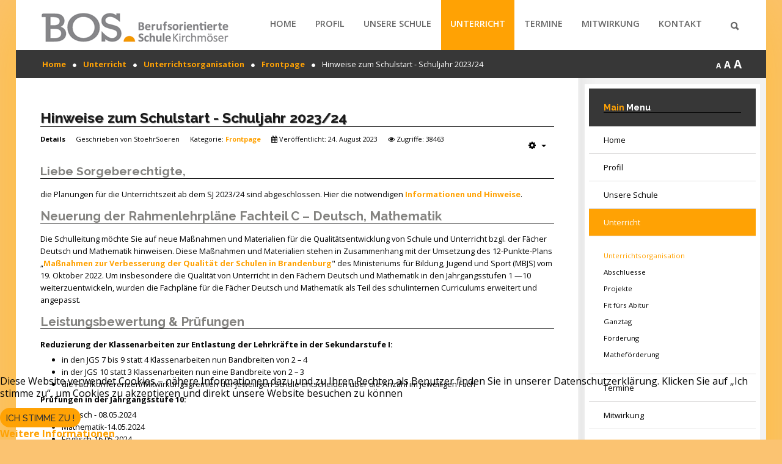

--- FILE ---
content_type: text/html; charset=utf-8
request_url: https://bos-kirchmoeser.de/index.php/unterricht/unterrichtsfaecher/8-frontpage/386-hinweise-zum-schulstart-schuljahr-2022-24
body_size: 82601
content:
<!DOCTYPE HTML>
<html xml:lang="de-DE" lang="de-DE"
>
<head>
<base href="https://bos-kirchmoeser.de/index.php/unterricht/unterrichtsfaecher/8-frontpage/386-hinweise-zum-schulstart-schuljahr-2022-24" />
	<meta http-equiv="content-type" content="text/html; charset=utf-8" />
	<meta name="author" content="StoehrSoeren" />
	<meta name="generator" content="Joomla! - Open Source Content Management" />
	<title>Hinweise zum Schulstart - Schuljahr 2023/24</title>
	<link href="/templates/forte/favicon.ico" rel="shortcut icon" type="image/vnd.microsoft.icon" />
	<link href="https://bos-kirchmoeser.de/index.php/component/search/?Itemid=528&amp;catid=8&amp;id=386&amp;format=opensearch" rel="search" title="Suchen BOS Kirchmöser" type="application/opensearchdescription+xml" />
	<link href="/plugins/content/responsive-tables/responsive-tables.css" rel="stylesheet" type="text/css" />
	<link href="https://bos-kirchmoeser.de/plugins/content/jdsocialshare/assets/animation/css/icon.css" rel="stylesheet" type="text/css" />
	<link href="https://bos-kirchmoeser.de/plugins/content/jdsocialshare/assets/animation/css/style.css" rel="stylesheet" type="text/css" />
	<link href="https://bos-kirchmoeser.de/plugins/content/jdownloads/jdownloads/css/mos_jdownloads_file.css" rel="stylesheet" type="text/css" />
	<link href="https://bos-kirchmoeser.de/components/com_jdownloads/assets/css/jdownloads_fe.css" rel="stylesheet" type="text/css" />
	<link href="https://bos-kirchmoeser.de/components/com_jdownloads/assets/css/jdownloads_buttons.css" rel="stylesheet" type="text/css" />
	<link href="https://bos-kirchmoeser.de/components/com_jdownloads/assets/rating/css/ajaxvote.css" rel="stylesheet" type="text/css" />
	<link href="https://bos-kirchmoeser.de/plugins/content/jdownloads/jdownloads/lightbox/lightbox.css" rel="stylesheet" type="text/css" />
	<link href="https://bos-kirchmoeser.de/components/com_jdownloads/assets/css/jdownloads_custom.css" rel="stylesheet" type="text/css" />
	<link href="https://bos-kirchmoeser.de/administrator/components/com_joooid/views/configuration/tmpl/joooidcontent.css" rel="stylesheet" type="text/css" />
	<link href="/plugins/system/cookiehint/css/style.css?34edae69655606c3226e195b47d5ca5c" rel="stylesheet" type="text/css" />
	<style type="text/css">
div.mod_search129 input[type="search"]{ width:auto; }#redim-cookiehint-bottom {position: fixed; z-index: 99999; left: 0px; right: 0px; bottom: 0px; top: auto !important;}
	</style>
	<script type="application/json" class="joomla-script-options new">{"csrf.token":"21fa0c13a55572a9b5b71d3284fb2abf","system.paths":{"root":"","base":""},"joomla.jtext":{"JS_MARKER_CLUSTER_INFO_WINDOW_PART_ONE":"Klicken Sie um diesen Bereich zu zoomen.<\/br>Erfahren Sie mehr \u00fcber....","JS_MARKER_CLUSTER_INFO_WINDOW_PART_TWO":"<\/br>...und noch weiteren Markierungen.","JS_CHART_TITLE_AXE_Y_HEIGHT_SI":"H\u00f6he(m)","JS_CHART_TITLE_AXE_X_DISTANZ_SI":"Distanz Luftlinie(km)","JS_CHART_TITLE_AXE_Y_HEIGHT_ANGLO":"H\u00f6he(ya)","JS_CHART_TITLE_AXE_X_DISTANZ_ANGLO":"Distanz Luftlinie(mi)","JS_CHART_TITLE":"H\u00f6henprofil"}}</script>
	<script src="/media/system/js/core.js?34edae69655606c3226e195b47d5ca5c" type="text/javascript"></script>
	<script src="/media/jui/js/jquery.min.js?34edae69655606c3226e195b47d5ca5c" type="text/javascript"></script>
	<script src="/media/jui/js/jquery-noconflict.js?34edae69655606c3226e195b47d5ca5c" type="text/javascript"></script>
	<script src="/media/jui/js/jquery-migrate.min.js?34edae69655606c3226e195b47d5ca5c" type="text/javascript"></script>
	<script src="https://bos-kirchmoeser.de/plugins/content/jdsocialshare/assets/js/jdsocialshare.js" type="text/javascript"></script>
	<script src="/media/jui/js/bootstrap.min.js?34edae69655606c3226e195b47d5ca5c" type="text/javascript"></script>
	<script src="https://bos-kirchmoeser.de/plugins/content/jdownloads/jdownloads/lightbox/lightbox.js" type="text/javascript"></script>
	<script src="https://bos-kirchmoeser.de/components/com_jdownloads/assets/rating/js/ajaxvote.js" type="text/javascript"></script>
	<script src="/media/system/js/caption.js?34edae69655606c3226e195b47d5ca5c" type="text/javascript"></script>
	<script src="/media/jui/js/jquery.ui.core.min.js?34edae69655606c3226e195b47d5ca5c" type="text/javascript"></script>
	<script src="/media/jui/js/jquery.ui.sortable.min.js?34edae69655606c3226e195b47d5ca5c" type="text/javascript"></script>
	<script src="https://bos-kirchmoeser.de/templates/forte/js/jquery/jquery-ui-addons.js" type="text/javascript"></script>
	<!--[if lt IE 9]><script src="/media/system/js/html5fallback.js?34edae69655606c3226e195b47d5ca5c" type="text/javascript"></script><![endif]-->
	<script type="text/javascript">
jQuery(function($){ initTooltips(); $("body").on("subform-row-add", initTooltips); function initTooltips (event, container) { container = container || document;$(container).find(".hasTooltip").tooltip({"html": true,"container": "body"});} });jQuery(window).on('load',  function() {
				new JCaption('img.caption');
			});
	</script>



			<meta name="viewport" content="initial-scale=1.0" />
	
	<link href="https://bos-kirchmoeser.de/templates/forte/favicon.ico" rel="shortcut icon" type="image/x-icon" />

<script type="text/javascript">
	if(jQuery().jquery=='1.11.0') { jQuery.easing['easeOutExpo'] = jQuery.easing['easeOutCirc'] };
</script>

	<link href="https://bos-kirchmoeser.de/templates/forte/css/bootstrap/bootstrap-default-min.css" rel="stylesheet" type="text/css" />
	<link href="https://bos-kirchmoeser.de/templates/forte/css/bootstrap/bootstrap-responsive.css" rel="stylesheet" type="text/css" />
		
	<link rel="stylesheet" href="https://bos-kirchmoeser.de/templates/forte/css/font-awesome/css/font-awesome.min.css">
	
	<link rel="stylesheet" href="https://bos-kirchmoeser.de/templates/forte/css/ionicons/css/ionicons.min.css">

<!-- Css and js addons for vertex features -->
	<link rel="stylesheet" type="text/css" href="//fonts.googleapis.com/css?family=Raleway" />
<style type="text/css"> /* MAX IMAGE WIDTH */img {  height:auto !important;   max-width:100% !important; -webkit-box-sizing: border-box !important; /* Safari/Chrome, other WebKit */ -moz-box-sizing: border-box !important; /* Firefox, other Gecko */ box-sizing: border-box !important; /* Opera/IE 8+ */  }#map_canvas img, .gm-style img { max-width:none !important; }.full_width { width:100% !important; -webkit-box-sizing: border-box !important; /* Safari/Chrome, other WebKit */ -moz-box-sizing: border-box !important; /* Firefox, other Gecko */ box-sizing: border-box !important; /* Opera/IE 8+ */ }.S5_submenu_itemTablet{ background:none !important; } #s5_right_wrap, #s5_left_wrap, #s5_right_inset_wrap, #s5_left_inset_wrap, #s5_right_top_wrap, #s5_left_top_wrap, #s5_right_bottom_wrap, #s5_left_bottom_wrap { width:100% !important; }   #s5_right_column_wrap { width:12.5% !important; margin-left:-12.5% !important; } #s5_left_column_wrap { width:0% !important; } #s5_center_column_wrap_inner { margin-right:25% !important; margin-left:0% !important; }  #s5_responsive_mobile_drop_down_wrap input { width:96% !important; } #s5_responsive_mobile_drop_down_search input { width:100% !important; }  @media screen and (max-width: 750px){ body { height:100% !important; position:relative !important;  padding-bottom:48px !important;  } #s5_responsive_menu_button { display:block !important; }  }  @media screen and (max-width: 970px){ #subMenusContainer .S5_subtext { width:85%; } }   #s5_responsive_mobile_sidebar { background:#414141; background: -moz-linear-gradient(top, #414141 0%, #414141 100%); background: -webkit-gradient(linear, left top, left bottom, color-stop(0%,#414141), color-stop(100%,#414141)); background: -webkit-linear-gradient(top, #414141 0%,#414141 100%); background: -o-linear-gradient(top, #414141 0%,#414141 100%); background: -ms-linear-gradient(top, #414141 0%,#414141 100%); background: linear-gradient(top, #414141 0%,#414141 100%); font-family: Raleway !important; } #s5_responsive_mobile_sidebar a, #s5_responsive_mobile_search, #s5_responsive_mobile_sidebar_login_register_wrap, #s5_responsive_mobile_sidebar_menu_wrap, .module_round_box-sidebar, .module_round_box-sidebar .s5_mod_h3, .module_round_box-sidebar .s5_h3_first, .module_round_box-sidebar .s5_h3_last, #s5_responsive_mobile_sidebar_menu_wrap h3 { color:#FFFFFF !important; font-family: Raleway !important; } .s5_responsive_mobile_sidebar_inactive .s5_responsive_mobile_sidebar_title_wrap:hover, #s5_responsive_mobile_sidebar_title_wrap_login_open, #s5_responsive_mobile_sidebar_title_wrap_register_open, #s5_responsive_mobile_sidebar_search_wrap_inner1, #s5_responsive_mobile_sidebar .first_level_li:hover { background:#303030; cursor:pointer; font-family: Raleway !important; } .s5_mobile_sidebar_h3_open, #s5_responsive_mobile_sidebar_menu_wrap h3:hover { background:#303030; cursor:pointer; } .s5_mobile_sidebar_h3_open span, #s5_responsive_mobile_sidebar_title_wrap_register_open, #s5_responsive_mobile_sidebar_title_wrap_login_open, #s5_responsive_mobile_sidebar a.s5_mobile_sidebar_active, #s5_responsive_mobile_sidebar .s5_mobile_sidebar_h3_open a { color:#23C0CC !important; } #s5_responsive_mobile_sidebar_menu_wrap div, #s5_responsive_mobile_sidebar_login_bottom, #s5_responsive_mobile_sidebar_register_bottom { background:#2A2A2A; } #s5_responsive_mobile_sidebar_search_wrap, #s5_responsive_mobile_sidebar_login_register_wrap, #s5_responsive_mobile_sidebar_menu_wrap { border-bottom:solid 1px #555555; font-family: Raleway !important; } #s5_pos_sidebar_top, #s5_pos_sidebar_bottom { border-bottom:solid 1px #555555; } #s5_responsive_mobile_sidebar_login_bottom #modlgn-username, #s5_responsive_mobile_sidebar_login_bottom #modlgn-passwd, #s5_responsive_mobile_sidebar_register_bottom input { background:#FFFFFF; color:#666666; border:solid 1px #FFFFFF; font-family: Raleway !important; }  #s5_responsive_mobile_bottom_bar, #s5_responsive_mobile_top_bar { background:#373737; background: -moz-linear-gradient(top, #373737 0%, #373737 100%); /* FF3.6+ */ background: -webkit-gradient(linear, left top, left bottom, color-stop(0%,#373737), color-stop(100%,#373737)); /* Chrome,Safari4+ */ background: -webkit-linear-gradient(top, #373737 0%,#373737 100%); /* Chrome10+,Safari5.1+ */ background: -o-linear-gradient(top, #373737 0%,#373737 100%); /* Opera11.10+ */ background: -ms-linear-gradient(top, #373737 0%,#373737 100%); /* IE10+ */ background: linear-gradient(top, #373737 0%,#373737 100%); /* W3C */   font-family: Raleway !important; } .s5_responsive_mobile_drop_down_inner, .s5_responsive_mobile_drop_down_inner input, .s5_responsive_mobile_drop_down_inner button, .s5_responsive_mobile_drop_down_inner .button, #s5_responsive_mobile_drop_down_search .validate { font-family: Raleway !important; } .s5_responsive_mobile_drop_down_inner button:hover, .s5_responsive_mobile_drop_down_inner .button:hover, .s5_responsive_mobile_present #s5_responsive_mobile_drop_down_wrap .btn, .s5_responsive_mobile_present #s5_responsive_mobile_drop_down_wrap .btn:hover { background:#373737 !important; } #s5_responsive_mobile_drop_down_menu, #s5_responsive_mobile_drop_down_menu a, #s5_responsive_mobile_drop_down_login a { font-family: Raleway !important; color:#FFFFFF !important; } #s5_responsive_mobile_bar_active, #s5_responsive_mobile_drop_down_menu .current a, .s5_responsive_mobile_drop_down_inner .s5_mod_h3, .s5_responsive_mobile_drop_down_inner .s5_h3_first { color:#23C0CC !important; } .s5_responsive_mobile_drop_down_inner button, .s5_responsive_mobile_drop_down_inner .button, .s5_responsive_mobile_present #s5_responsive_mobile_drop_down_wrap .btn, .s5_responsive_mobile_present #s5_responsive_mobile_drop_down_wrap .btn:hover { background:#23C0CC !important; } #s5_responsive_mobile_drop_down_menu .active ul li, #s5_responsive_mobile_drop_down_menu .current ul li a, #s5_responsive_switch_mobile a, #s5_responsive_switch_desktop a, #s5_responsive_mobile_drop_down_wrap { color:#FFFFFF !important; } #s5_responsive_mobile_toggle_click_menu span { border-right:solid 1px #373737; } #s5_responsive_mobile_toggle_click_menu { border-right:solid 1px #373737; } #s5_responsive_mobile_toggle_click_search span, #s5_responsive_mobile_toggle_click_register span, #s5_responsive_mobile_toggle_click_login span, #s5_responsive_mobile_scroll a { border-left:solid 1px #373737; } #s5_responsive_mobile_toggle_click_search, #s5_responsive_mobile_toggle_click_register, #s5_responsive_mobile_toggle_click_login, #s5_responsive_mobile_scroll { border-left:solid 1px #373737; } .s5_responsive_mobile_open, .s5_responsive_mobile_closed:hover, #s5_responsive_mobile_scroll:hover { background:#373737; } #s5_responsive_mobile_drop_down_menu .s5_responsive_mobile_drop_down_inner, #s5_responsive_mobile_drop_down_register .s5_responsive_mobile_drop_down_inner, #s5_responsive_mobile_drop_down_login .s5_responsive_mobile_drop_down_inner, #s5_responsive_mobile_drop_down_search .s5_responsive_mobile_drop_down_inner { background:#373737; } @media screen and (min-width:580px) and (max-width: 970px){ #s5_top_row2_area1,#s5_top_row3_area1 { display:none; } }  @media screen and (max-width: 579px){ #s5_top_row2_area1,#s5_top_row3_area1 { display:none; } }  .s5_wrap { max-width:1400px !important; }      @media screen and (max-width: 1000px){ #s5_columns_wrap_inner { width:100% !important; } #s5_center_column_wrap { width:100% !important; left:100% !important; } #s5_left_column_wrap { left:0% !important; } #s5_left_top_wrap, #s5_left_column_wrap, #s5_left_inset_wrap, #s5_left_wrap, #s5_left_bottom_wrap, #s5_right_top_wrap, #s5_right_column_wrap, #s5_right_inset_wrap, #s5_right_wrap, #s5_right_bottom_wrap { width:100% !important; } #s5_center_column_wrap_inner { margin:0px !important; } #s5_left_column_wrap { margin-right:0px !important; } #s5_right_column_wrap { margin-left:0px !important; } .items-row .item { width:100% !important; padding-left:0px !important; padding-right:0px !important; margin-right:0px !important; margin-left:0px !important; } }      @media screen and (min-width:580px) and (max-width: 1100px){  #s5_top_row1 .s5_float_left { float:left !important; width:50% !important; } }                    @media screen and (min-width:580px) and (max-width: 1000px){  #s5_bottom_row3 .s5_float_left { float:left !important; width:50% !important; } }         body { background:none !important; background-color:#FFB800 !important;  } #s5_top_row1_area1 {  background:#F2F2F2 !important;   }    
Warning: A non-numeric value encountered in /mnt/web417/e3/61/59568561/htdocs/forte2/templates/forte/css/core/s5_vertex_addons-min.php on line 1
   .s5_wrap_fmfullwidth ul.menu { width:96%;  } #s5_menu_wrap.s5_wrap_fmfullwidth {  width:100% !important; z-index:2; position: fixed;  top:0px !important;  margin-top:0px !important; left:0 !important; margin-left:0px !important; -webkit-backface-visibility: hidden; -webkit-transform: translateZ(2); }  .subMenusContainer, .s5_drop_down_container { position: fixed !important; } #s5_menu_wrap.s5_wrap {    position: fixed;  top:0px !important;  z-index:2;   margin-top:0px !important; }   #s5_menu_wrap { -webkit-transition: top 500ms ease-out; -moz-transition: top 500ms ease-out; -o-transition:top 500ms ease-out; transition: top 500ms ease-out; } #s5_menu_wrap.s5_wrap_fmfullwidth, #s5_menu_wrap.s5_wrap { top:0px; }  #s5_menu_wrap.s5_wrap, #s5_menu_wrap.s5_wrap_fmfullwidth {    }    </style><script type="text/javascript">/*<![CDATA[*/jQuery(document).ready(function(){function s5_login_url(){window.location="index.php?option=com_users&view=login";}
if(document.getElementById("s5_login")){document.getElementById("s5_login").className="";document.getElementById("s5_login").onclick=s5_login_url;if(document.getElementById("s5_login").href){document.getElementById("s5_login").href="javascript:;";}}});jQuery(document).ready(function(){function s5_register_url(){window.location="index.php?option=com_users&view=registration";}
if(document.getElementById("s5_register")){document.getElementById("s5_register").className="";document.getElementById("s5_register").onclick=s5_register_url;if(document.getElementById("s5_register").href){document.getElementById("s5_register").href="javascript:;";}}});jQuery(document).ready(function(){if(window.addEventListener){window.addEventListener('scroll',s5_fm_check_scroll_height,false);window.addEventListener('resize',s5_fm_check_scroll_height,false);}
else if(window.attachEvent){window.attachEvent('onscroll',s5_fm_check_scroll_height);window.attachEvent('onreisze',s5_fm_check_scroll_height);}
window.setTimeout(s5_fm_check_scroll_height,100);}
);var s5_menu_wrap_height=0;var s5_menu_wrap_parent_height=0;var s5_menu_wrap_parent_parent_height=0;var s5_menu_wrap_run="no";function s5_fm_check_scroll_height(){if(s5_menu_wrap_run=="no"){s5_menu_wrap_height=document.getElementById("s5_menu_wrap").offsetHeight;s5_menu_wrap_parent_height=document.getElementById("s5_menu_wrap").parentNode.offsetHeight;s5_menu_wrap_parent_parent_height=document.getElementById("s5_menu_wrap").parentNode.parentNode.offsetHeight;s5_menu_wrap_run="yes";}
var s5_fmenuheight_new = 999999;
s5_fmenuheight_new = document.getElementById("s5_menu_wrap").offsetHeight;
if (window.pageYOffset >= 200 - s5_fmenuheight_new){document.getElementById("s5_menu_wrap").style.top = "0px";} else {document.getElementById("s5_menu_wrap").style.top = "-500px";}
if(document.getElementById("s5_floating_menu_spacer")!=null){if (window.pageYOffset >= 200 && window.innerWidth > 750){document.getElementById("s5_floating_menu_spacer").style.height = s5_menu_wrap_height + "px";
document.getElementById("s5_menu_wrap").className = 's5_wrap_fmfullwidth';
document.getElementById("subMenusContainer").className = 'subMenusContainer';
if (s5_menu_wrap_parent_height >= s5_menu_wrap_height - 20 && s5_menu_wrap_parent_parent_height >= s5_menu_wrap_height - 20 && document.getElementById("s5_menu_wrap").parentNode.style.position != "absolute" && document.getElementById("s5_menu_wrap").parentNode.parentNode.style.position != "absolute") {document.getElementById("s5_floating_menu_spacer").style.display = "block";}}else { document.getElementById("s5_menu_wrap").className = '';	if (document.body.innerHTML.indexOf("s5_menu_overlay_subs") <= 0) {document.getElementById("subMenusContainer").className = ''; }document.getElementById("s5_floating_menu_spacer").style.display = "none";}}}
</script>
<script type="text/javascript" src="https://bos-kirchmoeser.de/templates/forte/js/core/s5_flex_menu-min.js"></script>
<link rel="stylesheet" href="https://bos-kirchmoeser.de/templates/forte/css/s5_flex_menu.css" type="text/css" />
<link rel="stylesheet" href="https://bos-kirchmoeser.de/templates/system/css/system.css" type="text/css" />
<link rel="stylesheet" href="https://bos-kirchmoeser.de/templates/system/css/general.css" type="text/css" />


<link href="https://bos-kirchmoeser.de/templates/forte/css/template.css" rel="stylesheet" type="text/css" />



<link href="https://bos-kirchmoeser.de/templates/forte/css/editor.css" rel="stylesheet" type="text/css" />

<link href="https://bos-kirchmoeser.de/templates/forte/css/thirdparty.css" rel="stylesheet" type="text/css" />


<link rel="stylesheet" type="text/css" href="//fonts.googleapis.com/css?family=Open+Sans:100,200,300,400,500,600,700,800,900" />

<link href="https://bos-kirchmoeser.de/templates/forte/css/multibox/multibox.css" rel="stylesheet" type="text/css" />
<link href="https://bos-kirchmoeser.de/templates/forte/css/multibox/ajax.css" rel="stylesheet" type="text/css" />
<script type="text/javascript" src="https://bos-kirchmoeser.de/templates/forte/js/multibox/overlay.js"></script>
<script type="text/javascript" src="https://bos-kirchmoeser.de/templates/forte/js/multibox/multibox.js"></script>

<script type="text/javascript" src="https://bos-kirchmoeser.de/templates/forte/js/core/s5_font_adjuster-min.js"></script>


	<link rel="stylesheet" type="text/css" href="https://bos-kirchmoeser.de/templates/forte/css/core/s5_responsive_bars-min.css" />
	<link href="https://bos-kirchmoeser.de/templates/forte/css/core/s5_responsive_hide_classes-min.css" rel="stylesheet" type="text/css" />
	<style type="text/css"> @media screen and (min-width: 650px){.s5_responsive_mobile_sidebar_show_ltr {width:400px !important;}.s5_responsive_mobile_sidebar_body_wrap_show_ltr {margin-left:400px !important;}.s5_responsive_mobile_sidebar_show_rtl {width:400px !important;}.s5_responsive_mobile_sidebar_body_wrap_show_rtl {margin-right:400px !important;}#s5_responsive_mobile_sidebar_inner1 {width:400px !important;}}</style>


	<link rel="stylesheet" type="text/css" href="https://bos-kirchmoeser.de/templates/forte/css/s5_responsive.css" />
	
	

<link rel="stylesheet" type="text/css" href="https://bos-kirchmoeser.de/templates/forte/css/custom.css" />	<script type="text/javascript">
	//<![CDATA[
				        jQuery(document).ready( function() {
		            var myMenu = new MenuMatic({
				tabletWidth:1400,
                effect:"slide & fade",
                duration:0,
                physics: 'easeOutCirc',
                hideDelay:0,
                orientation:"horizontal",
                tweakInitial:{x:0, y:0},
				                                     	            direction:{    x: 'right',    y: 'down' },
				                opacity:100            });
        });		
			//]]>	
    </script>    

<!-- Info Slide Script - Called in header so css validates -->	
<link href="https://bos-kirchmoeser.de/templates/forte/css/core/s5_info_slide-min.css" rel="stylesheet" type="text/css" />
<script type="text/javascript" src="https://bos-kirchmoeser.de/templates/forte/js/core/s5_info_slide-min.js"></script>

	

<!-- Resize column function -->	
<script type="text/javascript">//<![CDATA[
	var s5_resize_columns_browser_check = "safari";
	var s5_resize_columns = "all";
	var s5_resize_columns_delay = "500";
	var s5_resize_columns_small_tablets = "default";
//]]></script>
<script type="text/javascript" src="https://bos-kirchmoeser.de/templates/forte/js/core/s5_columns_equalizer-min.js"></script>
<!-- File compression. Needs to be called last on this file -->	
<!-- The excluded files, listed below the compressed php files, are excluded because their calls vary per device or per browser. Included compression files are only ones that have no conditions and are included on all devices and browsers. Otherwise unwanted css will compile in the compressed files. -->	

<!-- Additional scripts to load inside of the header -->

<link rel="stylesheet" type="text/css" href="//fonts.googleapis.com/css?family=Raleway:100,200,300,400,500,600,700,800,900" />

<style type="text/css">
.readon, button, .btn, .button, .highlight_font, h1, h2, h3, h4, h5, .pagenav a, .pagenav a, label, #s5_menu_search_wrap, #subMenusContainer {
font-family: Raleway;
}

.s5_h3_first, .btn-link, a, #s5_search_wrap:hover, .s5_icon_search_close:hover, .readon.readon_grey, #subMenusContainer .moduletable a {
color:#FFA204;
}

.readon.readon_grey, .module_round_box ul.menu ul a:hover, .module_round_box ul.menu ul span:hover, .module_round_box ul.menu li ul li.current a, #s5_bottom_row3_area1 .module_round_box_outer ul li a:hover, #s5_bottom_row3_area1 .module_round_box_outer ul.menu a:hover, #s5_bottom_row3_area1 .module_round_box_outer ul.menu span:hover, h2 a:hover {
color:#FFA204 !important;
}

#s5_nav li.active, .button, .readmore a, .readon, button, .s5_ls_readmore, .dropdown-menu li > a:hover, .dropdown-menu li > a:focus, .dropdown-submenu:hover > a, .dropdown-menu .active > a, .dropdown-menu .active > a:hover, .nav-list > .active > a, .nav-list > .active > a:hover, .nav-pills > .active > a, .nav-pills > .active > a:hover, .btn-group.open .btn-primary.dropdown-toggle, .btn-primary, .item-page .dropdown-menu li > a:hover, .blog .dropdown-menu li > a:hover, .item .dropdown-menu li > a:hover, .btn, .pagenav a, .jdGallery .carousel .carouselInner .active, #s5_pos_custom_2, .module_round_box-highlight, .recommended .s5_title, .ac-container label:hover, .ac-container2 label:hover {
background:#FFA204 !important;
}

.module_round_box ul.menu li.active span, .module_round_box ul.menu li.active a {
background:#FFA204;
}

#s5_nav li.mainMenuParentBtnFocused, #s5_nav li.mainMenuParentBtnFocused, .S5_submenu_item:hover, .S5_submenu_item.active, .S5_grouped_child_item .S5_submenu_item:hover, #s5_nav li.mainMenuParentBtn:hover, p.readmore:hover a, .readon:hover, .button:hover, button:hover, .pagenav a:hover, .well .btn:hover, .module_round_box-highlight .s5_mod_h3_outer {
background:#e18400 !important;
}

.module_round_box ul.menu li a:hover, .module_round_box ul.menu li span:hover {
background:#e18400;
}

.s5_scrolltotop:hover {
background-color:#FFA204 !important;
}

.uppercase, button, .button, #s5_menu_wrap, .readon, .readmore a, .pagenav a, .btn {
text-transform:uppercase;
}


.mainParentBtn a {
background:none !important;
}
#s5_nav li.mainParentBtn .s5_level1_span2 a {
padding:0px;
}
#s5_nav li.mainMenuParentBtnFocused a, #s5_nav li.mainMenuParentBtnFocused a, #s5_nav li.active.mainParentBtn a {
background:none !important;
}

.s5_body_shadow {
-webkit-box-shadow: 0px 0px 114px rgba(255, 184, 0, 0.5);
-moz-box-shadow: 0px 0px 114px rgba(255, 184, 0, 0.5);
box-shadow: 0px 0px 114px rgba(255, 184, 0, 0.5);
}

#s5_bottom_menu_wrap {
padding-right:60px;
}

body, .inputbox {font-family: 'Open Sans',Helvetica,Arial,Sans-Serif ;}


/* k2 stuff */
div.itemHeader h2.itemTitle, div.catItemHeader h3.catItemTitle, h3.userItemTitle a, #comments-form p, #comments-report-form p, #comments-form span, #comments-form .counter, #comments .comment-author, #comments .author-homepage,
#comments-form p, #comments-form #comments-form-buttons, #comments-form #comments-form-error, #comments-form #comments-form-captcha-holder {font-family: 'Open Sans',Helvetica,Arial,Sans-Serif ;}
.s5_wrap{width:96%;}
</style>
</head>

<body id="s5_body">

<div id="s5_scrolltotop"></div>

<!-- Top Vertex Calls -->
<!-- Call mobile sidebar -->
<div id="s5_responsive_mobile_sidebar" class="s5_responsive_mobile_sidebar_hide_ltr">
	<div id="s5_responsive_mobile_sidebar_inner1" class="s5_responsive_mobile_sidebar_light">
<div id="s5_responsive_mobile_sidebar_inner2">

		<div id="s5_responsive_mobile_sidebar_search_wrap">
	<div id="s5_responsive_mobile_sidebar_search_wrap_inner1">
	<div id="s5_responsive_mobile_sidebar_search_wrap_inner2">
		<form method="post" action="https://bos-kirchmoeser.de/">
		<input type="text" onfocus="if (this.value=='Suchen...') this.value='';" onblur="if (this.value=='') this.value='Suchen...';" value="Suchen..." id="s5_responsive_mobile_search" name="searchword" />
		<input type="hidden" value="search" name="task" />
		<input type="hidden" value="com_search" name="option" />
		<input type="hidden" value="1" name="Itemid" />
	</form>
	</div>
	</div>
	</div>
	<div style="clear:both"></div>
	
	
			
			<div id="s5_responsive_mobile_sidebar_menu_wrap">
			
Warning: "continue" targeting switch is equivalent to "break". Did you mean to use "continue 2"? in /mnt/web417/e3/61/59568561/htdocs/forte2/templates/forte/vertex/responsive/responsive_mobile_menu.php on line 158



<!--<ul class="menu">-->

<h3 class=''><span><a   href='/index.php' >Home</a></span></h3><h3 class=''><span><a   href='/index.php/schulprogramm' >Profil</a></span></h3><h3 class='' onclick='s5_responsive_mobile_sidebar_h3_click(this.id)'><span class='s5_sidebar_deeper'><a  href='/index.php/unsere-schule' >Unsere Schule</a></span></h3><div class='s5_responsive_mobile_sidebar_sub'><ul><li><a   href="/index.php/unsere-schule/schulleitung" >Schulleitung</a></li><li><a   href="/index.php/unsere-schule/kurzportrait" >Kurzportrait</a></li><li><a   href="/index.php/unsere-schule/berufsorientierung" >Berufsorientierung</a></li><li><a   href="/index.php/unsere-schule/praxislernen" >Praxislernen</a></li><li><a   href="/index.php/unsere-schule/gute-gesunde-schule" >Gute gesunde Schule</a></li><li><a   href="/index.php/unsere-schule/berufsberatung" >Berufsberatung</a></li><li><a   href="/index.php/unsere-schule/schulregeln" >Schulregeln</a></li><li><a   href="/index.php/unsere-schule/downloads" >Downloads</a></li><li><a   href="/index.php/unsere-schule/tdot" >TdoT</a></li><li><a   href="/index.php/unsere-schule/shop" >Shop</a></li><li><a   href="/index.php/unsere-schule/100-jahre-schule-west" >100 Jahre Schule West</a></li><li><a   href="/index.php/unsere-schule/kinderschutz" >Kinderschutz</a></li></ul></div><h3 class='' onclick='s5_responsive_mobile_sidebar_h3_click(this.id)'><span class='s5_sidebar_deeper'><a  s5_mobile_sidebar_active href='/index.php/unterricht' >Unterricht</a></span></h3><div class='s5_responsive_mobile_sidebar_sub'><ul><li><a   class="s5_mobile_sidebar_active"  href="/index.php/unterricht/unterrichtsfaecher" >Unterrichtsorganisation</a></li><li><a   href="/index.php/unterricht/abschluesse" >Abschluesse</a></li><li><a   href="/index.php/unterricht/projekte" >Projekte</a></li><li><a   href="/index.php/unterricht/fit-for-life" >Fit fürs Abitur</a></li><li><a   href="/index.php/unterricht/ganztag" >Ganztag</a></li><li><a   href="/index.php/unterricht/sonderpaedagogik" >Förderung</a></li><li><a   href="/index.php/unterricht/mathefoerderung" >Matheförderung</a></li></ul></div><h3 class='' onclick='s5_responsive_mobile_sidebar_h3_click(this.id)'><span class='s5_sidebar_deeper'><a  href='/index.php/termine' >Termine</a></span></h3><div class='s5_responsive_mobile_sidebar_sub'><ul><li><a   href="/index.php/termine/vertretungsplan" >Vertretungsplan</a></li><li><a   href="/index.php/termine/vertretungen-schueler" >Vertretungen Schüler</a></li><li><a   href="/index.php/termine/vertretungen-lehrer" >Vertretungen Lehrer</a></li><li><a   href="/index.php/termine/elsch-tag" >ELSCH-Tag</a></li></ul></div><h3 class='' onclick='s5_responsive_mobile_sidebar_h3_click(this.id)'><span class='s5_sidebar_deeper'><a  href='/index.php/mitwirkung' >Mitwirkung</a></span></h3><div class='s5_responsive_mobile_sidebar_sub'><ul><li><a   href="/index.php/mitwirkung/foerderverein" >Förderverein</a></li><li><a   href="/index.php/mitwirkung/schulgremien" >Schulgremien</a></li><li><a   href="/index.php/mitwirkung/schuelerkonferenz" >Schülerkonferenz</a></li><li><a   href="/index.php/mitwirkung/beschwerden" >Beschwerden</a></li></ul></div><h3 class='' onclick='s5_responsive_mobile_sidebar_h3_click(this.id)'><span class='s5_sidebar_deeper'><a  href='/index.php/kontakt' >Kontakt</a></span></h3><div class='s5_responsive_mobile_sidebar_sub'><ul><li><a   href="/index.php/kontakt/kontakte" >Ansprechpartner</a></li></ul></div><!--</ul>-->

		</div>
	
	
</div>
</div>
</div>
<div id="s5_responsive_mobile_sidebar_body_wrap">
<div id="s5_responsive_mobile_sidebar_body_wrap_inner">

<!-- Call top bar for mobile devices if layout is responsive -->	
	


	
		<!-- s5_responsive_mobile_top_bar_spacer must be called to keep a space at the top of the page since s5_responsive_mobile_top_bar_wrap is position absolute. -->	

		<div id="s5_responsive_mobile_top_bar_spacer"></div>



		<!-- s5_responsive_mobile_top_bar_wrap must be called off the page and not with display:none or it will cause issues with the togglers. -->

		<div id="s5_responsive_mobile_top_bar_wrap" style="margin-top:-50000px;position:absolute;z-index:20;top:0px">



			<div id="s5_responsive_mobile_top_bar" onclick="s5_responsive_mobile_sidebar()" class="s5_responsive_mobile_bar_light">



					<div id="s5_responsive_mobile_toggle_click_menu">

						<span></span>

					</div>

					

					
						<div id="s5_responsive_mobile_bar_active">

							<span>

								Unterrichtsorganisation
							</span>

						</div>

					


				<div style="clear:both;height:0px"></div>

				

			</div>



		</div>

	


	<script type="text/javascript">

		var s5_responsive_trigger = 750;

		var s5_responsive_layout = "sidebar";

		var s5_responsive_layout_direction = "_ltr";

		var s5_responsive_menu_auto_open = "open";

	</script>

	<script type="text/javascript" src="https://bos-kirchmoeser.de/templates/forte/js/core/s5_responsive_mobile_bar-min.js"></script>





<!-- Fixed Tabs -->	

<!-- Drop Down -->	

<!-- Parallax Backgrounds -->

<!-- Floating Menu Spacer -->
	
<div id="s5_floating_menu_spacer" style="display:none;width:100%;"></div>

<!-- Body Padding Div Used For Responsive Spacing -->
<div id="s5_body_padding">
<div id="s5_main_wrapper" class="s5_wrap s5_body_shadow">

        <!-- Header -->
                <header id="s5_menu_wrap">

                                                        <div id="s5_logo_wrap" class="s5_logo s5_logo_image">
                                                                                                                                        <img alt="logo" src="https://bos-kirchmoeser.de/images/LogoBOS.png" onclick="window.document.location.href='https://bos-kirchmoeser.de/'" />
                                                                                                                                                                                                                <div style="clear:both;"></div>
                                </div>
                        
                        <div id="s5_search_wrap_outer">

                                                                        <div onclick="s5_search_open()" id="s5_search_wrap" class="ion-search"></div>
                                        <div id="s5_search_overlay" class="s5_search_close">
                                                <div class="ion-close s5_icon_search_close" onclick="s5_search_close()"></div>
                                                <div class="s5_wrap">
                                                        <div id="s5_search_pos_wrap">
                                                        
			<div class="module_round_box_outer">

			<div class="module_round_box-search">

				<div class="s5_module_box_1">
					<div class="s5_module_box_2">
												<div class="s5_outer-search">
						<div class="search-search mod_search129">
	<form action="/index.php/unterricht/unterrichtsfaecher" method="post" class="form-inline" role="search">
		<label for="mod-search-searchword129" class="element-invisible">Suchen ...</label> <input name="searchword" id="mod-search-searchword129" maxlength="200"  class="inputbox search-query input-medium" type="search" size="35" placeholder="Suchen ..." /> <button class="button btn btn-primary" onclick="this.form.searchword.focus();">Find</button>		<input type="hidden" name="task" value="search" />
		<input type="hidden" name="option" value="com_search" />
		<input type="hidden" name="Itemid" value="528" />
	</form>
</div>
						</div>
						<div style="clear:both; height:0px"></div>
					</div>
				</div>

			</div>

			</div>

		
                                                        </div>
                                                </div>
                                        </div>
                                                                <div style="clear:both; height:0px"></div>
                        </div>

                        <div id="s5_menu_wrap_inner">
                                                                        <nav id="s5_menu_inner" class="s5_wrap_menu">
                                                <ul id='s5_nav' class='menu'><li   class=' ' ><span class='s5_level1_span1'><span class='s5_level1_span2'><a href="/index.php"><span onclick='window.document.location.href="/index.php"'>Home</span></a></span></span></li><li   class=' ' ><span class='s5_level1_span1'><span class='s5_level1_span2'><a href="/index.php/schulprogramm"><span onclick='window.document.location.href="/index.php/schulprogramm"'>Profil</span></a></span></span></li><li   class=' ' ><span class='s5_level1_span1'><span class='s5_level1_span2'><a href="/index.php/unsere-schule"><span onclick='window.document.location.href="/index.php/unsere-schule"'>Unsere Schule</span></a></span></span><ul style='float:left;'><li class=''><span class='S5_submenu_item'><a href="/index.php/unsere-schule/schulleitung"><span class='s5_sub_a_span' onclick='window.document.location.href="/index.php/unsere-schule/schulleitung"'>Schulleitung</span></a></span></li><li class=''><span class='S5_submenu_item'><a href="/index.php/unsere-schule/kurzportrait"><span class='s5_sub_a_span' onclick='window.document.location.href="/index.php/unsere-schule/kurzportrait"'>Kurzportrait</span></a></span></li><li class=''><span class='S5_submenu_item'><a href="/index.php/unsere-schule/berufsorientierung"><span class='s5_sub_a_span' onclick='window.document.location.href="/index.php/unsere-schule/berufsorientierung"'>Berufsorientierung</span></a></span></li><li class=''><span class='S5_submenu_item'><a href="/index.php/unsere-schule/praxislernen"><span class='s5_sub_a_span' onclick='window.document.location.href="/index.php/unsere-schule/praxislernen"'>Praxislernen</span></a></span></li><li class=''><span class='S5_submenu_item'><a href="/index.php/unsere-schule/gute-gesunde-schule"><span class='s5_sub_a_span' onclick='window.document.location.href="/index.php/unsere-schule/gute-gesunde-schule"'>Gute gesunde Schule</span></a></span></li><li class=''><span class='S5_submenu_item'><a href="/index.php/unsere-schule/berufsberatung"><span class='s5_sub_a_span' onclick='window.document.location.href="/index.php/unsere-schule/berufsberatung"'>Berufsberatung</span></a></span></li><li class=''><span class='S5_submenu_item'><a href="/index.php/unsere-schule/schulregeln"><span class='s5_sub_a_span' onclick='window.document.location.href="/index.php/unsere-schule/schulregeln"'>Schulregeln</span></a></span></li><li class=''><span class='S5_submenu_item'><a href="/index.php/unsere-schule/downloads"><span class='s5_sub_a_span' onclick='window.document.location.href="/index.php/unsere-schule/downloads"'>Downloads</span></a></span></li><li class=''><span class='S5_submenu_item'><a href="/index.php/unsere-schule/tdot"><span class='s5_sub_a_span' onclick='window.document.location.href="/index.php/unsere-schule/tdot"'>TdoT</span></a></span></li><li class=''><span class='S5_submenu_item'><a href="/index.php/unsere-schule/shop"><span class='s5_sub_a_span' onclick='window.document.location.href="/index.php/unsere-schule/shop"'>Shop</span></a></span></li><li class=''><span class='S5_submenu_item'><a href="/index.php/unsere-schule/100-jahre-schule-west"><span class='s5_sub_a_span' onclick='window.document.location.href="/index.php/unsere-schule/100-jahre-schule-west"'>100 Jahre Schule West</span></a></span></li><li class=''><span class='S5_submenu_item'><a href="/index.php/unsere-schule/kinderschutz"><span class='s5_sub_a_span' onclick='window.document.location.href="/index.php/unsere-schule/kinderschutz"'>Kinderschutz</span></a></span></li></ul></li><li   class='active ' ><span class='s5_level1_span1'><span class='s5_level1_span2'><a href="/index.php/unterricht"><span onclick='window.document.location.href="/index.php/unterricht"'>Unterricht</span></a></span></span><ul style='float:left;'><li class=''><span class='S5_submenu_item active'><a href="/index.php/unterricht/unterrichtsfaecher"><span class='s5_sub_a_span' onclick='window.document.location.href="/index.php/unterricht/unterrichtsfaecher"'>Unterrichtsorganisation</span></a></span></li><li class=''><span class='S5_submenu_item'><a href="/index.php/unterricht/abschluesse"><span class='s5_sub_a_span' onclick='window.document.location.href="/index.php/unterricht/abschluesse"'>Abschluesse</span></a></span></li><li class=''><span class='S5_submenu_item'><a href="/index.php/unterricht/projekte"><span class='s5_sub_a_span' onclick='window.document.location.href="/index.php/unterricht/projekte"'>Projekte</span></a></span></li><li class=''><span class='S5_submenu_item'><a href="/index.php/unterricht/fit-for-life"><span class='s5_sub_a_span' onclick='window.document.location.href="/index.php/unterricht/fit-for-life"'>Fit fürs Abitur</span></a></span></li><li class=''><span class='S5_submenu_item'><a href="/index.php/unterricht/ganztag"><span class='s5_sub_a_span' onclick='window.document.location.href="/index.php/unterricht/ganztag"'>Ganztag</span></a></span></li><li class=''><span class='S5_submenu_item'><a href="/index.php/unterricht/sonderpaedagogik"><span class='s5_sub_a_span' onclick='window.document.location.href="/index.php/unterricht/sonderpaedagogik"'>Förderung</span></a></span></li><li class=''><span class='S5_submenu_item'><a href="/index.php/unterricht/mathefoerderung"><span class='s5_sub_a_span' onclick='window.document.location.href="/index.php/unterricht/mathefoerderung"'>Matheförderung</span></a></span></li></ul></li><li   class=' ' ><span class='s5_level1_span1'><span class='s5_level1_span2'><a href="/index.php/termine"><span onclick='window.document.location.href="/index.php/termine"'>Termine</span></a></span></span><ul style='float:left;'><li class=''><span class='S5_submenu_item'><a href="/index.php/termine/vertretungsplan"><span class='s5_sub_a_span' onclick='window.document.location.href="/index.php/termine/vertretungsplan"'>Vertretungsplan</span></a></span></li><li class=''><span class='S5_submenu_item'><a href="/index.php/termine/vertretungen-schueler"><span class='s5_sub_a_span' onclick='window.document.location.href="/index.php/termine/vertretungen-schueler"'>Vertretungen Schüler</span></a></span></li><li class=''><span class='S5_submenu_item'><a href="/index.php/termine/vertretungen-lehrer"><span class='s5_sub_a_span' onclick='window.document.location.href="/index.php/termine/vertretungen-lehrer"'>Vertretungen Lehrer</span></a></span></li><li class=''><span class='S5_submenu_item'><a href="/index.php/termine/elsch-tag"><span class='s5_sub_a_span' onclick='window.document.location.href="/index.php/termine/elsch-tag"'>ELSCH-Tag</span></a></span></li></ul></li><li   class=' ' ><span class='s5_level1_span1'><span class='s5_level1_span2'><a href="/index.php/mitwirkung"><span onclick='window.document.location.href="/index.php/mitwirkung"'>Mitwirkung</span></a></span></span><ul style='float:left;'><li class=''><span class='S5_submenu_item'><a href="/index.php/mitwirkung/foerderverein"><span class='s5_sub_a_span' onclick='window.document.location.href="/index.php/mitwirkung/foerderverein"'>Förderverein</span></a></span></li><li class=''><span class='S5_submenu_item'><a href="/index.php/mitwirkung/schulgremien"><span class='s5_sub_a_span' onclick='window.document.location.href="/index.php/mitwirkung/schulgremien"'>Schulgremien</span></a></span></li><li class=''><span class='S5_submenu_item'><a href="/index.php/mitwirkung/schuelerkonferenz"><span class='s5_sub_a_span' onclick='window.document.location.href="/index.php/mitwirkung/schuelerkonferenz"'>Schülerkonferenz</span></a></span></li><li class=''><span class='S5_submenu_item'><a href="/index.php/mitwirkung/beschwerden"><span class='s5_sub_a_span' onclick='window.document.location.href="/index.php/mitwirkung/beschwerden"'>Beschwerden</span></a></span></li></ul></li><li   class=' ' ><span class='s5_level1_span1'><span class='s5_level1_span2'><a href="/index.php/kontakt"><span onclick='window.document.location.href="/index.php/kontakt"'>Kontakt</span></a></span></span><ul style='float:left;'><li class=''><span class='S5_submenu_item'><a href="/index.php/kontakt/kontakte"><span class='s5_sub_a_span' onclick='window.document.location.href="/index.php/kontakt/kontakte"'>Ansprechpartner</span></a></span></li></ul></li></ul>                                                <div style="clear:both; height:0px"></div>
                                        </nav>
                                                        </div>

                        <div style="clear:both; height:0px"></div>
                </header>
        <!-- End Header -->

        <div id="s5_content_body_wrap">

        
        <!-- Top Row1 -->
                        <!-- End Top Row1 -->


                        <div id="s5_breadcrumb_font_login_wrap">

                                                        <div id="s5_breadcrumb_wrap">
                                        		<div class="moduletable">
			<div aria-label="Breadcrumbs" role="navigation">
	<ul itemscope itemtype="https://schema.org/BreadcrumbList" class="breadcrumb">
					<li class="active">
				<span class="divider icon-location"></span>
			</li>
		
						<li itemprop="itemListElement" itemscope itemtype="https://schema.org/ListItem">
											<a itemprop="item" href="/index.php" class="pathway"><span itemprop="name">Home</span></a>
					
											<span class="divider">
							<img src="/templates/forte/images/system/arrow.png" alt="" />						</span>
										<meta itemprop="position" content="1">
				</li>
							<li itemprop="itemListElement" itemscope itemtype="https://schema.org/ListItem">
											<a itemprop="item" href="/index.php/unterricht" class="pathway"><span itemprop="name">Unterricht</span></a>
					
											<span class="divider">
							<img src="/templates/forte/images/system/arrow.png" alt="" />						</span>
										<meta itemprop="position" content="2">
				</li>
							<li itemprop="itemListElement" itemscope itemtype="https://schema.org/ListItem">
											<a itemprop="item" href="/index.php/unterricht/unterrichtsfaecher" class="pathway"><span itemprop="name">Unterrichtsorganisation</span></a>
					
											<span class="divider">
							<img src="/templates/forte/images/system/arrow.png" alt="" />						</span>
										<meta itemprop="position" content="3">
				</li>
							<li itemprop="itemListElement" itemscope itemtype="https://schema.org/ListItem">
											<a itemprop="item" href="/index.php/unterricht/unterrichtsfaecher/8-frontpage" class="pathway"><span itemprop="name">Frontpage</span></a>
					
											<span class="divider">
							<img src="/templates/forte/images/system/arrow.png" alt="" />						</span>
										<meta itemprop="position" content="4">
				</li>
							<li itemprop="itemListElement" itemscope itemtype="https://schema.org/ListItem" class="active">
					<span itemprop="name">
						Hinweise zum Schulstart - Schuljahr 2023/24					</span>
					<meta itemprop="position" content="5">
				</li>
				</ul>
</div>
		</div>
	
                                </div>
                        
                                                        <div id="fontControls"></div>
                        
                        
                        
                        <div style="clear:both; height:0px"></div>
                </div>
        
        <!-- Top Row2 -->
                        <!-- End Top Row2 -->



        <!-- Top Row3 -->
                        <!-- End Top Row3 -->



        <!-- Center area -->
                                <section id="s5_center_area1" class="s5_slidesection s5_no_custom_bg">
                <div id="s5_center_area2" class="s5_no_custom_bg">
                <div id="s5_center_area_inner">

                <!-- Above Columns Wrap -->
                                        <!-- End Above Columns Wrap -->

                        <!-- Columns wrap, contains left, right and center columns -->
                        <section id="s5_columns_wrap" class="s5_no_custom_bg">
                        <div id="s5_columns_wrap_inner" class="s5_no_custom_bg">

                                <section id="s5_center_column_wrap">
                                <div id="s5_center_column_wrap_inner" style="margin-left:0px; margin-right:25px;">

                                        
                                        
                                                <section id="s5_component_wrap">
                                                <div id="s5_component_wrap_inner">

                                                        
                                                                                                                <main>
                                                                <div id="system-message-container">
	</div>

<div class="item-page" itemscope itemtype="https://schema.org/Article">
	<meta itemprop="inLanguage" content="de-DE" />
	
		
			<div class="page-header">
		<h2 itemprop="headline">
			Hinweise zum Schulstart - Schuljahr 2023/24		</h2>
							</div>
							
<div class="icons">
	
					<div class="btn-group pull-right">
				<button class="btn dropdown-toggle" type="button" id="dropdownMenuButton-386" aria-label="Benutzerwerkzeuge"
				data-toggle="dropdown" aria-haspopup="true" aria-expanded="false">
					<span class="icon-cog" aria-hidden="true"></span>
					<span class="caret" aria-hidden="true"></span>
				</button>
								<ul class="dropdown-menu" aria-labelledby="dropdownMenuButton-386">
											<li class="print-icon"> <a href="/index.php/unterricht/unterrichtsfaecher/8-frontpage/386-hinweise-zum-schulstart-schuljahr-2022-24?tmpl=component&amp;print=1" title="Eintrag ausdrucken < Hinweise zum Schulstart - Schuljahr 2023/24 >" onclick="window.open(this.href,'win2','status=no,toolbar=no,scrollbars=yes,titlebar=no,menubar=no,resizable=yes,width=640,height=480,directories=no,location=no'); return false;" rel="nofollow">			<span class="icon-print" aria-hidden="true"></span>
		Drucken	</a> </li>
																<li class="email-icon"> <a href="/index.php/component/mailto/?tmpl=component&amp;template=forte&amp;link=7dc71f31f3134ba8e18e1e9e8f68937328e3efa3" title="Link einem Freund via E-Mail senden" onclick="window.open(this.href,'win2','width=400,height=450,menubar=yes,resizable=yes'); return false;" rel="nofollow">			<span class="icon-envelope" aria-hidden="true"></span>
		E-Mail	</a> </li>
														</ul>
			</div>
		
	</div>
			
		
						<dl class="article-info muted">

		
			<dt class="article-info-term">
									Details							</dt>

							<dd class="createdby" itemprop="author" itemscope itemtype="https://schema.org/Person">
					Geschrieben von <span itemprop="name">StoehrSoeren</span>	</dd>
			
			
										<dd class="category-name">
																		Kategorie: <a href="/index.php/unterricht/unterrichtsfaecher/8-frontpage" itemprop="genre">Frontpage</a>							</dd>			
			
										<dd class="published">
				<span class="icon-calendar" aria-hidden="true"></span>
				<time datetime="2023-08-24T08:53:37+00:00" itemprop="datePublished">
					Veröffentlicht: 24. August 2023				</time>
			</dd>			
		
					
			
										<dd class="hits">
					<span class="icon-eye-open" aria-hidden="true"></span>
					<meta itemprop="interactionCount" content="UserPageVisits:38463" />
					Zugriffe: 38463			</dd>						</dl>
	
	
		
								<div itemprop="articleBody">
		<h4><strong>Liebe Sorgeberechtigte,</strong></h4>
<p>die Planungen für die Unterrichtszeit ab dem SJ 2023/24 sind abgeschlossen. Hier die notwendigen <a href="/index.php/unsere-schule/downloads/send/4-informationen-an-sorgeberechtigte/181-hinweise-schuljahresplanung-23-24" target="_self">Informationen und Hinweise</a>.</p>
<h3>Neuerung der Rahmenlehrpläne Fachteil C – Deutsch, Mathematik</h3>
<p>Die Schulleitung möchte Sie auf neue Maßnahmen und Materialien für die Qualitätsentwicklung von Schule und Unterricht bzgl. der Fächer Deutsch und Mathematik hinweisen. Diese Maßnahmen und Materialien stehen in Zusammenhang mit der Umsetzung des 12-Punkte-Plans „<a href="https://mbjs.brandenburg.de/aktuelles/pressemitteilungen.html?news=bb1.c.745518.de">Maßnahmen zur Verbesserung der Qualität der Schulen in Brandenburg</a>" des Ministeriums für Bildung, Jugend und Sport (MBJS) vom 19. Oktober 2022. Um insbesondere die Qualität von Unterricht in den Fächern Deutsch und Mathematik in den Jahrgangsstufen 1 —10 weiterzuentwickeln, wurden die Fachpläne für die Fächer Deutsch und Mathematik als Teil des schulinternen Curriculums erweitert und angepasst.</p>
<h3>Leistungsbewertung &amp; Prüfungen</h3>
<p><strong>Reduzierung der Klassenarbeiten zur Entlastung der Lehrkräfte i</strong><strong>n der Sekundarstufe I:</strong></p>
<ul>
<li>in den JGS 7 bis 9 statt 4 Klassenarbeiten nun Bandbreiten von 2 – 4</li>
<li>in der JGS 10 statt 3 Klassenarbeiten nun eine Bandbreite von 2 – 3</li>
<li>die Fachkonferenzen/Mitwirkungsgremien der jeweiligen Schule entscheiden über die Anzahl im jeweiligen Fach</li>
</ul>
<p><strong>Prüfungen in der Jahrgangsstufe 10:</strong></p>
<ul>
<li>Deutsch - 08.05.2024</li>
<li>Mathematik-14.05.2024</li>
<li>Englisch-16.05.2024</li>
</ul>
<h3>Landeslizenzen für digitale Lehr-Lern-Werkzeuge</h3>
<p><strong>Ziel:</strong> Förderung von Basiskompetenzen v.a. in Deutsch + Mathematik sowie Bereitstellung von (digitalen) Unterstützungsangeboten für Schulen.</p>
<ul>
<li>Seit dem Schuljahr 2021/2022 bestehen Landeslizenzen für <strong>3 digitale Lehr-Lern-Werkzeuge</strong>:
<ul>
<li><strong>bettermarks</strong>: adaptives Lernprogramm für die Förderung mathematischer Kompetenzen (Jahrgangsstufe 4-11)</li>
<li><strong>Antolin</strong>: digitales Lehr-Lern-Programm zur Leseförderung (Jahrgangsstufe 1-10)</li>
<li><strong>ANTON</strong>: digitale Lern-App u.a. für die Fächer Deutsch, Mathematik, Englisch, Sachkunde, Deutsch als Zweitsprache u.v.m. (Jahrgangsstufe 1-12/13)</li>
</ul>
</li>
<li>Die Verlängerung der drei Landeslizenzen für das Schuljahr 2023/2024 ist erfolgt.</li>
</ul>
<h3>Stundenpläne</h3>
<p>Die aktuellen Stundenpläne finden Sie hier:<a href="/index.php/unsere-schule/downloads/download/4-informationen-an-sorgeberechtigte/179-stundenplaene-2023-24"> </a></p>
<p></p>
<h3>erste Schulwoche</h3>
<p>In der ersten Schulwoche findet eine gesonderte Planung statt. Pro Unterrichtstag widmen sich unsere SchülerInnen und Schüler den abschließenden Vorbereitungen der <a href="https://drive.google.com/file/d/1z1BscOWPmZ_pefzpoBPzpJt8jKC8W9L-/view?invite=CO2dl80E&amp;ts=64e85e71">100-Jahrfeier</a>, welche am 02.09.23 von 10.00-18.00 stattfinden wird. Die Kursleiterinnen und Kursleiter werden die Schülerinnen und Schüler über den genauen Ablauf der ersten Woche am ersten Schultag (28.08.23 – 8.25 Uhr) detailliert informieren. Die Sorgeberechtigten der Schülerinnen und Schüler der neuen Jahrgangsstufe 7 haben den Ablauf der Kennenlernwoche bereits vor den Ferien erhalten.</p>
<h3>Einführung des IServ Messengers zur schulinternen Kommunikation</h3>
<p><strong>Liebe Eltern,</strong></p>
<p><img style="margin-left: 10px; margin-bottom: 10px; float: right;" src="/images/images.png" alt="images" width="15%" />digitale Kommunikation, der Austausch von Informationen und Daten in Netzwerken und die Nutzung von Computern (PCs, Smartphones, Tablets usw.) gehören heute selbstverständlich zu unserem Alltag. Wir möchten Sie mit diesem Schreiben über die Einführung der Kommunikationsplattform IServ an unserer Schule informieren.</p>
<h4><strong>Der schulische Auftrag</strong></h4>
<p>Wir als Schule haben – wie Sie als Eltern – den Auftrag,</p>
<ul>
<li>Kindern und Jugendlichen die Nutzung dieser Technologien zu erklären,</li>
<li>den sicheren Umgang durch praktische Nutzung zu fördern,</li>
<li>auf Risiken und Gefahren hinzuweisen,</li>
<li>Sensibilität im Umgang mit eigenen und fremden Daten zu schulen,</li>
<li>die Rechte anderer zu achten und zu schützen.</li>
</ul>
<p>Der sensible Umgang mit privaten Daten ist heutzutage aktueller denn je. Umso wichtiger ist es für die Schule, Kommunikation und Datenaustausch innerhalb eines eigenen Netzwerkes anzubieten – und nicht über kommerzielle Server von Google, Microsoft &amp; Apple.</p>
<h4><strong>Der Schulserver – geschützter Raum</strong></h4>
<p>Aus diesen Gründen haben wir uns für die Einführung des Schulserversystems IServ (www.iserv.eu) entschieden. Auch das MBJS, befürwortet diese Entscheidung, begleitet die Einführungsphase und wird uns zukünftig im laufenden Betrieb des Systems unterstützen.</p>
<p>IServ ist eine Kommunikationsplattform, die der gesamten Schulgemeinschaft zahlreiche Vorteile bietet: Klassen, Kurse und andere Gruppen können so schneller und datengeschützt miteinander kommunizieren. Die Daten werden nicht auf fremden Servern oder in der „Cloud“ gespeichert, sondern auf dem eigenen Server, der sich im Schulgebäude befindet und durch einen Backup-Server zusätzlich gesichert wird.</p>
<p>Lehrkräfte und Schülerinnen und Schüler können die Kommunikations- und Datentransfermöglichkeiten unter IServ mit einem individuellen Benutzerzugang (Account) von jedem beliebigen Endgerät mit Internetzugang innerhalb und außerhalb der Schule nutzen. So ist es zum Beispiel möglich, dass Dateien, die im Unterricht verwendet werden, anschließend zu Hause weiterbearbeitet werden können. Dabei wird grundsätzlich zwischen einem eigenen Dateiverzeichnis und gemeinsamen Gruppenordnern unterschieden. <strong>Bei der Kommunikation werden nie persönlichen Telefonnummern oder Email-Adressen weitergeleitet!</strong></p>
<p>In ähnlicher Weise bietet IServ auch Chaträume an. Öffentliche Foren bzw. Chaträume stehen allen registrierten IServ-Benutzern offen, während Gruppenforen bzw. –chaträume nur von den jeweiligen Gruppenmitgliedern genutzt werden können.</p>
<h4><strong>Zugang</strong></h4>
<p>Für sämtliche neue Schülerinnen und Schüler werden vorsorglich individuelle Accounts erstellt. Diese erhalten die Schülerinnen und Schüler von ihrer Kursleiterin bzw. ihrem Kursleiter. Ob Ihr Kind diesen Account anschließend nutzt, um mit den Lehrkräften dieser Schule in Kontakt zu treten, bleibt Ihnen als Sorgeberechtigte überlassen. <strong>Wichtig:</strong> Bei der Kommunikation werden keine persönlichen Telefonnummern oder IP-Adressen weitergeleitet! Eine Kommunikation über nicht datenschutzrechtlich konforme Programme (bspw. Whatsapp) ist unseren Lehrkräften untersagt. Auch Sie als Sorgeberechtigte erhalten einen individuellen Account von der Kursleitung. Die Kommunikationsplattform (<a href="https://bos-kirchmoeser.iservschule.de">https://bos-kirchmoeser.iservschule.de</a> )steht als Desktop- und Appversion für alle gängigen Systeme zur Verfügung.</p>
<h4><strong>Ihre Einwilligung zur Nutzerordnung</strong></h4>
<p>Die Nutzerordnung (finden Sie auf unserer <a href="/index.php/unsere-schule/downloads/category/25-iserv-messenger" target="_self">Homepage</a>), ist die vertragliche Basis für die Medienerziehung an der Schule und die Nutzung von IServ. In der Nutzerordnung werden die Rechte und Pflichten für die Nutzer beschrieben. Sie wird natürlich auch im Unterricht besprochen, damit den Schülerinnen und Schülern die Grundlagen der gemeinsamen Kommunikation klar ist.</p>
<p>Die Teilnahme an der IServ-Nutzung ist nicht verpflichtend und wenn Ihr Kind daran noch nicht teilnehmen soll, wird durch die Schule sichergestellt, dass ihm daraus kein Nachteil entsteht. Wir empfehlen Ihnen aber dringend eine Zustimmung, denn IServ wird zukünftig mehr und mehr als gemeinsame Plattform genutzt werden, um den Schulalltag zu verbessern und eine effiziente Kommunikation zu gewährleisten.</p>
<h4><strong>Ansprechpartner</strong></h4>
<p>Wenn Sie noch nähere Informationen wünschen, wenden Sie sich bitte an:</p>
<ul>
<li>Administrator: Herr Stöhr – <a href="mailto:stoehr@bos-kirchmoeser.de">stoehr@bos-kirchmoeser.de</a></li>
</ul>
<p>Eine <a href="/index.php/unsere-schule/downloads/send/25-iserv-messenger/180-iserv-erklaerung">Erklärung,</a> warum wir uns für den IServ-Messenger entschieden haben, sowie die <a href="/index.php/unsere-schule/downloads/send/25-iserv-messenger/178-iserv-nutzungsordnung">Nutzungsordnung</a> zur Software finden Sie hier:</p>
<p></p>
<p></p>
<p></p>
<p class="s5_bluebox" style="text-align: center;"><strong>Wir wünschen Ihnen, unseren Schülerinnen und Schülern und dem Kollegium der BOS Kirchmöser einen erfolgreichen Start in das Schuljahr 2023/24!</strong></p> 	</div>

	
	<ul class="pager pagenav">
	<li class="previous">
		<a class="hasTooltip" title="100 Jahre alt und immer noch fit – BOS-Schüler laufen für den guten Zweck" aria-label="Vorheriger Beitrag: 100 Jahre alt und immer noch fit – BOS-Schüler laufen für den guten Zweck" href="/index.php/unterricht/unterrichtsfaecher/8-frontpage/398-100-jahre-alt-und-immer-noch-fit-bos-schueler-laufen-fuer-den-guten-zweck" rel="prev">
			<span class="icon-chevron-left" aria-hidden="true"></span> <span aria-hidden="true">Zurück</span>		</a>
	</li>
	<li class="next">
		<a class="hasTooltip" title="Beendigung des Unterrichts (26.04.23) aufgrund eines Wasserrohrbruchs" aria-label="Nächster Beitrag: Beendigung des Unterrichts (26.04.23) aufgrund eines Wasserrohrbruchs" href="/index.php/unterricht/unterrichtsfaecher/8-frontpage/373-beendigung-des-unterrichts-26-04-23-aufgrund-eines-wasserrohrbruchs" rel="next">
			<span aria-hidden="true">Weiter</span> <span class="icon-chevron-right" aria-hidden="true"></span>		</a>
	</li>
</ul>
							<div class="incentive">teilen</div><div class="icon_container button_square hover_2"><ul><li>
			<a class="popup whatsapp" href="https://api.whatsapp.com/send?text=Hinweise+zum+Schulstart+-+Schuljahr+2023%2F24 https%3A%2F%2Fbos-kirchmoeser.de%2Findex.php%2Funterricht%2Funterrichtsfaecher%2F8-frontpage%2F386-hinweise-zum-schulstart-schuljahr-2022-24">
			
			</a>
		</li><li>
					<a class="popup facebook square icon" href="http://www.facebook.com/sharer.php?u=https://bos-kirchmoeser.de/index.php/unterricht/unterrichtsfaecher/8-frontpage/386-hinweise-zum-schulstart-schuljahr-2022-24&t=Hinweise zum Schulstart - Schuljahr 2023/24">
					</a> 
				</li></ul></div></div>

                                                                <div style="clear:both;height:0px"></div>
                                                        </main>
                                                        
                                                        
                                                </div>
                                                </section>

                                        
                                        
                                </div>
                                </section>
                                <!-- Left column -->
                                                                <!-- End Left column -->
                                <!-- Right column -->
                                                                        <aside id="s5_right_column_wrap" class="s5_float_left" style="width:25px; margin-left:-25px">
                                        <div id="s5_right_column_wrap_inner">
                                                                                                                                                                                                        <div id="s5_right_wrap" class="s5_float_left" style="width:25px">
                                                                
			<div class="module_round_box_outer">

			<div class="module_round_box ">

				<div class="s5_module_box_1">
					<div class="s5_module_box_2">
												<div class="s5_mod_h3_outer">
							<h3 class="s5_mod_h3">
																						<span class="s5_h3_first">Main </span><span class="s5_h3_last"> Menu</span>
														</h3>
													</div>
												<div class="s5_mod_h3_below" style="clear:both"></div>
												<div class="s5_outer ">
						<ul class="nav menu mod-list">
<li class="item-101 default"><a href="/index.php" >Home</a></li><li class="item-521"><a href="/index.php/schulprogramm" >Profil</a></li><li class="item-523 parent"><a href="/index.php/unsere-schule" >Unsere Schule</a></li><li class="item-525 active deeper parent"><a href="/index.php/unterricht" >Unterricht</a><ul class="nav-child unstyled small"><li class="item-528 current active"><a href="/index.php/unterricht/unterrichtsfaecher" >Unterrichtsorganisation</a></li><li class="item-529"><a href="/index.php/unterricht/abschluesse" >Abschluesse</a></li><li class="item-599"><a href="/index.php/unterricht/projekte" >Projekte</a></li><li class="item-679"><a href="/index.php/unterricht/fit-for-life" >Fit fürs Abitur</a></li><li class="item-536"><a href="/index.php/unterricht/ganztag" >Ganztag</a></li><li class="item-526"><a href="/index.php/unterricht/sonderpaedagogik" >Förderung</a></li><li class="item-586"><a href="/index.php/unterricht/mathefoerderung" >Matheförderung</a></li></ul></li><li class="item-520 parent"><a href="/index.php/termine" >Termine</a></li><li class="item-530 parent"><a href="/index.php/mitwirkung" >Mitwirkung</a></li><li class="item-537 parent"><a href="/index.php/kontakt" >Kontakt</a></li></ul>
						</div>
						<div style="clear:both; height:0px"></div>
					</div>
				</div>

			</div>

			</div>

		
                                                        </div>
                                                                                                                                                <div style="clear:both;height:0px;"></div>
                                        </div>
                                        </aside>
                                                                <!-- End Right column -->
                        </div>
                        </section>
                        <!-- End columns wrap -->

                <!-- Below Columns Wrap -->
                                        <!-- End Below Columns Wrap -->


                </div>
                </div>
                </section>
                        <!-- End Center area -->


        <!-- Bottom Row1 -->
                        <!-- End Bottom Row1 -->


        <!-- Bottom Row2 -->
                        <!-- End Bottom Row2 -->


        

        <!-- Bottom Row3 -->
                                <section id="s5_bottom_row3_area1" class="s5_slidesection s5_no_custom_bg">
                <div id="s5_bottom_row3_area2" class="s5_no_custom_bg">
                <div id="s5_bottom_row3_area_inner">

                        <div id="s5_bottom_row3_wrap">
                        <div id="s5_bottom_row3">
                        <div id="s5_bottom_row3_inner">

                                                                        <div id="s5_pos_bottom_row3_1" class="s5_float_left" style="width:25%">
                                                
			<div class="module_round_box_outer">

			<div class="module_round_box ">

				<div class="s5_module_box_1">
					<div class="s5_module_box_2">
												<div class="s5_mod_h3_outer">
							<h3 class="s5_mod_h3">
																						<span class="s5_h3_first">Kontaktaufnahme </span><span class="s5_h3_last"></span>
														</h3>
													</div>
												<div class="s5_mod_h3_below" style="clear:both"></div>
												<div class="s5_outer ">
						

<div class="custom"  >
	<ul style="list-style-type: square;">
<ul style="list-style-type: square;">
<ul style="list-style-type: square;">
<li>Berufsorientierte Schule Kirchmöser</li>
<li>Schulstraße 38</li>
<li>14774 Brandenburg an der Havel - OT Kirchmöser</li>
<li>Telefon: 03381/&nbsp;58 41 50</li>
<li>Fax: 03381/ 58 41 54</li>
<li><a href="mailto:%20bos@schule-brandenburg.de">bos@schule-brandenburg.de</a></li>
<li><a href="mailto:schulleitung@bos-kirchmoeser.de">schulleitung@bos-kirchmoeser.de</a></li>
<li><a href="http://www.bos-kirchmoeser.de">www.bos-kirchmoeser.de</a></li>
</ul>
</ul>
</ul>
<p><a class="social_icon ion-social-facebook" href="https://www.facebook.com/pages/category/Community/BOS-Kirchm%C3%B6ser-343792832376168/" target="_blank" rel="noopener"></a></p></div>
						</div>
						<div style="clear:both; height:0px"></div>
					</div>
				</div>

			</div>

			</div>

		
                                        </div>
                                
                                
                                                                        <div id="s5_pos_bottom_row3_3" class="s5_float_left" style="width:25%">
                                                
			<div class="module_round_box_outer">

			<div class="module_round_box ">

				<div class="s5_module_box_1">
					<div class="s5_module_box_2">
												<div class="s5_mod_h3_outer">
							<h3 class="s5_mod_h3">
																						<span class="s5_h3_first">Letzte </span><span class="s5_h3_last"> Informationen</span>
														</h3>
													</div>
												<div class="s5_mod_h3_below" style="clear:both"></div>
												<div class="s5_outer ">
						<ul class="latestnews mod-list">
	<li itemscope itemtype="https://schema.org/Article">
		<a href="/index.php/unterricht/unterrichtsfaecher/8-frontpage/403-vielen-dank-fuer-ihren-besuch-tag-der-offenen-bos-tuer-2" itemprop="url">
			<span itemprop="name">
				Vielen Dank für Ihren Besuch! Tag der offenen BOS-Tür			</span>
		</a>
	</li>
	<li itemscope itemtype="https://schema.org/Article">
		<a href="/index.php/unterricht/unterrichtsfaecher/8-frontpage/508-aktuelle-wetterlage-frost-kraeftiger-schneefall-und-sturmboeen-eltern-entscheiden-selbst-ueber-schulbesuch-2" itemprop="url">
			<span itemprop="name">
				Aktuelle Wetterlage – Präsenzpflicht an Schulen für Dienstag, 13. Januar 2026, aufgehoben - TdoT findet trotzdem statt!			</span>
		</a>
	</li>
	<li itemscope itemtype="https://schema.org/Article">
		<a href="/index.php/unterricht/unterrichtsfaecher/8-frontpage/507-aktuelle-wetterlage-frost-kraeftiger-schneefall-und-sturmboeen-eltern-entscheiden-selbst-ueber-schulbesuch" itemprop="url">
			<span itemprop="name">
				Aktuelle Wetterlage – Frost, kräftiger Schneefall und Sturmböen - Eltern entscheiden selbst über Schulbesuch			</span>
		</a>
	</li>
	<li itemscope itemtype="https://schema.org/Article">
		<a href="/index.php/unterricht/projekte/506-berufsorientierungswoche-neu-gedacht-erfolgreicher-auftakt-der-ersten-unternehmensmesse-an-unserer-schule" itemprop="url">
			<span itemprop="name">
				Berufsorientierungswoche neu gedacht: Erfolgreicher Auftakt der ersten Unternehmensmesse an unserer Schule  			</span>
		</a>
	</li>
	<li itemscope itemtype="https://schema.org/Article">
		<a href="/index.php/unterricht/projekte/505-wir-feiern-jubilaeum-fuenf-jahre-spendenlauf-bos-kirchmoeser-rekordbeteiligung-und-starke-partnerschaft-in-brandenburg-an-der-havel" itemprop="url">
			<span itemprop="name">
				Wir feiern Jubiläum! Fünf Jahre Spendenlauf BOS Kirchmöser – Rekordbeteiligung und starke Partnerschaft in Brandenburg an der Havel			</span>
		</a>
	</li>
</ul>
						</div>
						<div style="clear:both; height:0px"></div>
					</div>
				</div>

			</div>

			</div>

		
                                        </div>
                                
                                                                        <div id="s5_pos_bottom_row3_4" class="s5_float_left" style="width:25%">
                                                
			<div class="module_round_box_outer">

			<div class="module_round_box ">

				<div class="s5_module_box_1">
					<div class="s5_module_box_2">
												<div class="s5_mod_h3_outer">
							<h3 class="s5_mod_h3">
																						<span class="s5_h3_first">Beliebte </span><span class="s5_h3_last"> Informationen</span>
														</h3>
													</div>
												<div class="s5_mod_h3_below" style="clear:both"></div>
												<div class="s5_outer ">
						<ul class="mostread mod-list">
	<li itemscope itemtype="https://schema.org/Article">
		<a href="/index.php/unterricht/unterrichtsfaecher/8-frontpage/142-tag-der-offenen-tuer-2" itemprop="url">
			<span itemprop="name">
				Tag der offenen Tür			</span>
		</a>
	</li>
	<li itemscope itemtype="https://schema.org/Article">
		<a href="/index.php/unterricht/unterrichtsfaecher/8-frontpage/150-weihnachtssingen-2018" itemprop="url">
			<span itemprop="name">
				Weihnachtssingen 2018			</span>
		</a>
	</li>
	<li itemscope itemtype="https://schema.org/Article">
		<a href="/index.php/termine/vertretungsplan" itemprop="url">
			<span itemprop="name">
				Vertretungsplan			</span>
		</a>
	</li>
	<li itemscope itemtype="https://schema.org/Article">
		<a href="/index.php/termine/vertretungen-schueler" itemprop="url">
			<span itemprop="name">
				Vertretungsplan Schüleransicht			</span>
		</a>
	</li>
	<li itemscope itemtype="https://schema.org/Article">
		<a href="/index.php/unterricht/unterrichtsfaecher/8-frontpage/152-auswertungtdot" itemprop="url">
			<span itemprop="name">
				Auswertung Tag der offenen Tür			</span>
		</a>
	</li>
</ul>
						</div>
						<div style="clear:both; height:0px"></div>
					</div>
				</div>

			</div>

			</div>

		
                                        </div>
                                
                                
                                
                                <div style="clear:both; height:0px"></div>

                        </div>
                        </div>
                        </div>

                </div>
                </div>
                </section>
                        <!-- End Bottom Row3 -->


        <!-- Footer Area -->
                <footer id="s5_footer_area1" class="s5_slidesection">
                <div id="s5_footer_area2">
                <div id="s5_footer_area_inner">

                       
                        <div style="clear:both; height:0px"></div>

                                                        <div id="s5_footer">
                                        <span class="footerc">
Copyright &copy; 2026.  BOS Kirchmöser.
</span>                                </div>
                        
                                                        <div id="s5_bottom_menu_wrap">
                                        		<div class="moduletable">
			<ul class="nav menu mod-list">
<li class="item-171"><a href="/index.php" >Home</a></li><li class="item-172"><a href="/index.php/about-us" >Kontakt</a></li><li class="item-173"><a href="/index.php/news" >Impressum</a></li><li class="item-175"><a href="/index.php/site-terms" >Datenschutz</a></li></ul>
		</div>
	
                                </div>
                                                <div style="clear:both; height:0px"></div>

                </div>
                </div>
                </footer>
        <!-- End Footer Area -->

        

        <!-- Bottom Vertex Calls -->
        <!-- Page scroll, tooltips, multibox -->	
			<div id="s5_scroll_wrap" class="s5_wrap">
			<script type="text/javascript">
/*! Jquery scrollto function */
!function(o,n){var l=function(){var l,t=n(o.documentElement),e=n(o.body);return t.scrollTop()?t:(l=e.scrollTop(),e.scrollTop(l+1).scrollTop()==l?t:e.scrollTop(l))}();n.fn.smoothScroll=function(o){return o=~~o||400,this.find('a[href*="#s5"]').click(function(t){var e=this.hash,a=n(e);location.pathname.replace(/^\//,"")===this.pathname.replace(/^\//,"")&&location.hostname===this.hostname&&a.length&&(t.preventDefault(),jQuery.fn.fullpage?jQuery.fn.fullpage.scrollPage2(a):l.stop().animate({scrollTop:a.offset().top},o,function(){location.hash=e}))}).end()}}(document,jQuery);
function initSmoothscroll(){
	jQuery('html').smoothScroll(700);
}
jQuery(document).ready(function(){
	initSmoothscroll();
});
var s5_page_scroll_enabled = 1;
function s5_page_scroll(obj){ if(jQuery.browser.mozilla) var target = 'html'; else var target='html body'; jQuery(target).stop().animate({scrollTop:jQuery(obj).offset().top},700,function(){location.hash=obj}); } 
function s5_hide_scroll_to_top_display_none() { if (window.pageYOffset < 300) { document.getElementById("s5_scrolltopvar").style.display = "none"; } }
function s5_hide_scroll_to_top_fadein_class() { document.getElementById("s5_scrolltopvar").className = "s5_scrolltop_fadein"; }
function s5_hide_scroll_to_top() {
	if (window.pageYOffset >= 300) {document.getElementById("s5_scrolltopvar").style.display = "block";
		document.getElementById("s5_scrolltopvar").style.visibility = "visible";
		window.setTimeout(s5_hide_scroll_to_top_fadein_class,300);}
	else {document.getElementById("s5_scrolltopvar").className = "s5_scrolltop_fadeout";window.setTimeout(s5_hide_scroll_to_top_display_none,300);}}
jQuery(document).ready( function() {s5_hide_scroll_to_top();});
jQuery(window).resize(s5_hide_scroll_to_top);
if(window.addEventListener) {
	window.addEventListener('scroll', s5_hide_scroll_to_top, false);   
}
else if (window.attachEvent) {
	window.attachEvent('onscroll', s5_hide_scroll_to_top); 
}
</script>
<div id="s5_scrolltopvar" class="s5_scrolltop_fadeout" style="visibility:hidden">
<a href="#s5_scrolltotop" id="s5_scrolltop_a" class="s5_scrolltotop"></a>
</div>


	
		</div>
		<!-- Start compression if enabled -->	
		

		
	
	<script type="text/javascript">
		var s5_multibox_enabled = 1;
		jQuery(document).ready(function(){
			jQuery('.s5mb').each(function(i,z){if(!z.getAttribute('rel'))z.setAttribute('rel','[me]');});
		}(jQuery));
		var s5mbox = {};
				        jQuery(document).ready(function($){
            initMultibox('.s5mb');
        });
		
			function initMultibox(mbClass){
		window.s5mbox = new multiBox({
			mbClass: mbClass,/*class you need to add links that you want to trigger multiBox with (remember and update CSS files)*/
			container: jQuery(document.body),/*where to inject multiBox*/
			path: 'https://bos-kirchmoeser.de/templates/forte/js/multibox/',/*path to mp3player and flvplayer etc*/
			useOverlay: true,/*detect overlay setting*/
			maxSize: {w:600, h:400},/*max dimensions (width,height) - set to null to disable resizing*/
			movieSize: {w:400, h:300},
			addDownload: false,/*do you want the files to be downloadable?*/
			descClassName: 's5_multibox',/*the class name of the description divs*/
			pathToDownloadScript: 'https://bos-kirchmoeser.de/templates/forte/js/multibox/forceDownload.asp',/*if above is true, specify path to download script (classicASP and ASP.NET versions included)*/
			addRollover: false,/*add rollover fade to each multibox link*/
			addOverlayIcon: false,/*adds overlay icons to images within multibox links*/
			addChain: false,/*cycle through all images fading them out then in*/
			recalcTop: true,/*subtract the height of controls panel from top position*/
			addTips: false,/*adds MooTools built in 'Tips' class to each element (see: http://mootools.net/docs/Plugins/Tips)*/
			autoOpen: 0/*to auto open a multiBox element on page load change to (1, 2, or 3 etc)*/
		});	}
		<!--}(jQuery));-->
				Eventx.onResizend(function(){		
			s5mbox.resize(); 
		});
			</script>







	
<!-- Additional scripts to load just before closing body tag -->
	
<!-- Info Slide script - JS and CSS called in header -->
		<script type='text/javascript'>
	jQuery(document).ready(function(){
	    jQuery('.s5_is_slide').each(function (i, d) {
				jQuery(d).wrapInner(jQuery('<div class="s5_is_display"></div>'));
			});
			var options = {
				wrapperId: "s5_body"
			};
			var slide = new Slidex();
			slide.init(options);
		});
	</script>
		
<!-- Scroll Reavel script - JS called in header -->
		
	
<!-- File compression. Needs to be called last on this file -->	
		
<!-- Responsive Bottom Mobile Bar -->
	<!-- Call bottom bar for mobile devices if layout is responsive -->	



	<div id="s5_responsive_mobile_bottom_bar_outer" style="display:none">

	<div id="s5_responsive_mobile_bottom_bar" class="s5_responsive_mobile_bar_light">

		<!-- Call mobile links if links are enabled and cookie is currently set to mobile -->	

		
			<div id="s5_responsive_switch_mobile">

				<a id="s5_responsive_switch" href="/?s5_responsive_switch_sboskirchmoeserde=0">Desktop Version</a>

			</div>

		


		
			<div id="s5_responsive_mobile_scroll">

				<a href="#s5_scrolltotop" class="s5_scrolltotop"></a>

			</div>

		
		<div style="clear:both;height:0px"></div>

	</div>

	</div>




<!-- Call bottom bar for all devices if user has chosen to see desktop version -->	


	
	
<!-- Closing call for mobile sidebar body wrap defined in includes top file -->
<div style="clear:both"></div>
</div>
</div>

        </div>

</div>
</div>
<!-- End Body Padding -->

<script>
function s5_search_open() {
        document.getElementById('s5_search_overlay').className = "s5_search_open";
        if (document.getElementById("s5_drop_down_container")) {
                document.getElementById("s5_drop_down_container").style.display = "none";
        }
}
function s5_search_close() {
        document.getElementById('s5_search_overlay').className = "s5_search_close";
        if (document.getElementById("s5_drop_down_container")) {
                document.getElementById("s5_drop_down_container").style.display = "block";
        }
}
</script>


<div id="redim-cookiehint-bottom">   <div id="redim-cookiehint">     <div class="cookiecontent">   Diese Website verwendet Cookies – nähere Informationen dazu und zu Ihren Rechten als Benutzer finden Sie in unserer Datenschutzerklärung. Klicken Sie auf „Ich stimme zu“, um Cookies zu akzeptieren und direkt unsere Website besuchen zu können    </div>     <div class="cookiebuttons">        <a id="cookiehintsubmit" onclick="return cookiehintsubmit(this);" href="https://bos-kirchmoeser.de/index.php/unterricht/unterrichtsfaecher/8-frontpage/386-hinweise-zum-schulstart-schuljahr-2022-24?rCH=2"         class="btn">Ich stimme zu !</a>          <div class="text-center" id="cookiehintinfo">                <a target="_self" href="http://bos-kirchmoeser.de/index.php/de/site-terms">Weitere Informationen</a>                      </div>      </div>     <div class="clr"></div>   </div> </div>  <script type="text/javascript">        document.addEventListener("DOMContentLoaded", function(event) {         if (!navigator.cookieEnabled){           document.getElementById('redim-cookiehint-bottom').remove();         }       });        function cookiehintfadeOut(el) {         el.style.opacity = 1;         (function fade() {           if ((el.style.opacity -= .1) < 0) {             el.style.display = "none";           } else {             requestAnimationFrame(fade);           }         })();       }         function cookiehintsubmit(obj) {         document.cookie = 'reDimCookieHint=1; expires=Mon, 18 Jan 2027 23:59:59 GMT;57; path=/';         cookiehintfadeOut(document.getElementById('redim-cookiehint-bottom'));         return true;       }        function cookiehintsubmitno(obj) {         document.cookie = 'reDimCookieHint=-1; expires=0; path=/';         cookiehintfadeOut(document.getElementById('redim-cookiehint-bottom'));         return true;       }  </script>  
</body>
</html>